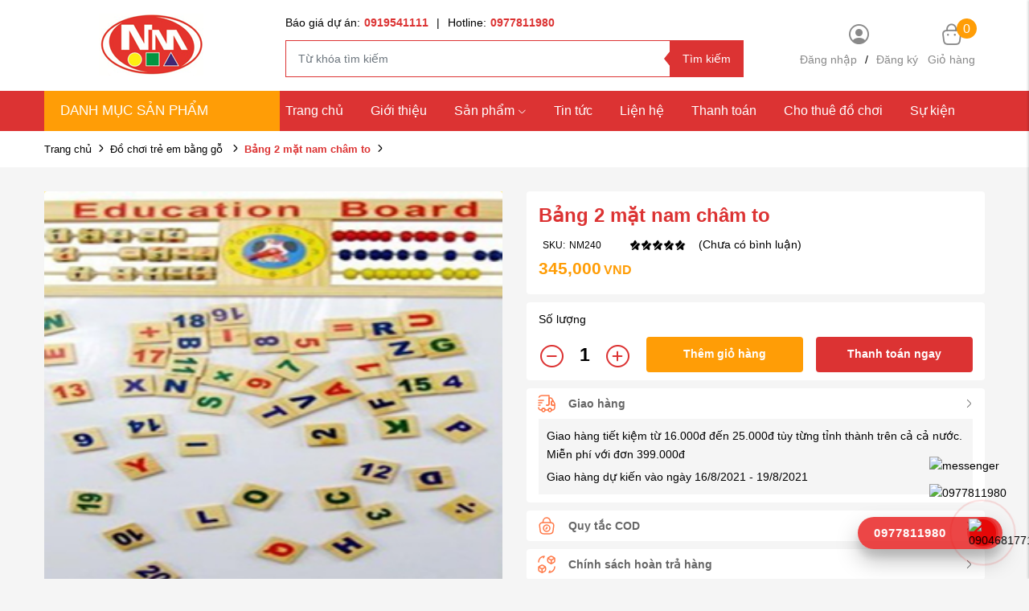

--- FILE ---
content_type: text/html; charset=UTF-8
request_url: https://thietbinhatruong.com/bang-2-mat-nam-cham-to
body_size: 13477
content:
<!DOCTYPE html>
<html lang="vi" csrf-token="GbJuJCXxjwh4H0XVc6vv57iYlXG9FK/mcbCLeTV4sCQ6BGICbuZyc7IbT3jqdDpb/2U/O8OpQnW4s2TJpO774KLLoNMrAoCNiqjwSIwgnd5EgO9NUBmFFlk1WjEL0EMWg34tSIxCDmLMBwoO981wRg==">
<head>
                        
    <title>Bảng 2 mặt nam châm to</title>

    <meta charset="utf-8">
    <meta name="viewport" content="width=device-width, initial-scale=1, shrink-to-fit=no"/>
    <meta http-equiv="Content-Type" content="text/html; charset=utf-8">

    <meta name="description" content=" Bảng 2 mặt nam châm to" />
    <meta name="keywords" content=" Bảng 2 mặt nam châm to" />
    
    <link rel="canonical" href="https://thietbinhatruong.com/bang-2-mat-nam-cham-to">
    <link rel="alternate" hreflang="vi" href="https://thietbinhatruong.com/bang-2-mat-nam-cham-to" />

    <!-- Twitter Card data -->
    <meta name="twitter:card" content="website">
    <meta name="twitter:site" content="">
    <meta name="twitter:title" content="Bảng 2 mặt nam châm to">
    <meta name="twitter:description" content=" Bảng 2 mặt nam châm to">
    <meta name="twitter:image" content="https://cdn0818.cdn4s.com/media/products\583/1372653666_bang2matnamchamto.jpg">

    <!-- Open Graph data -->
    <meta property="og:type" content="website">
    <meta property="og:site_name" content="">
    <meta property="og:title" content="Bảng 2 mặt nam châm to">
    <meta property="og:url" content="https://thietbinhatruong.com/bang-2-mat-nam-cham-to">
    <meta property="og:image" content="https://cdn0818.cdn4s.com/media/products\583/1372653666_bang2matnamchamto.jpg">
    <meta property="og:description" content=" Bảng 2 mặt nam châm to">
    
    <meta http-equiv="x-dns-prefetch-control" content="on">
    <link rel="dns-prefetch" href="https://cdn0818.cdn4s.com">
    
    <link href="/templates/fashion02/assets/css/fonts.css" rel="stylesheet">
    
        <link href="https://cdn0818.cdn4s.com/media/slider/logo.png" rel="icon" type="image/x-icon"/>

            <link href="/templates/fashion02/assets/lib/bootstrap/bootstrap.min.css" rel="stylesheet" type="text/css" />
<link href="/templates/fashion02/assets/lib/iconsax.css" rel="stylesheet" type="text/css" />
<link href="/templates/fashion02/assets/lib/slick.css" rel="stylesheet" type="text/css" />
<link href="/templates/fashion02/assets/lib/sweetalert2/sweetalert2.css" rel="stylesheet" type="text/css" />
<link href="/templates/fashion02/assets/lib/lightgallery.css" rel="stylesheet" type="text/css" />



	<link href="/templates/fashion02/assets/lib/bootstrap-datepicker/bootstrap-datepicker.min.css" rel="stylesheet" type="text/css" />
<link href="/templates/fashion02/assets/lib/bootstrap-select/bootstrap-select.css" rel="stylesheet" type="text/css" />
<link href="/templates/fashion02/assets/lib/jquery-ui/jquery-ui.min.css" rel="stylesheet" type="text/css" />
<link href="/templates/fashion02/assets/css/catalogue.css" rel="stylesheet" type="text/css" />



<link href="/templates/fashion02/assets/css/variable.css" rel="stylesheet" type="text/css" />
<link href="/templates/fashion02/assets/css/order.css" rel="stylesheet" type="text/css" />
<link href="/templates/fashion02/assets/css/compare.css" rel="stylesheet" type="text/css" />
<link href="/templates/fashion02/assets/css/member.css" rel="stylesheet" type="text/css" />
<link href="/templates/fashion02/assets/css/comment-rating.css" rel="stylesheet" type="text/css" />
<link href="/templates/fashion02/assets/css/utilities.css" rel="stylesheet" type="text/css" />
<link href="/templates/fashion02/assets/css/page.css" rel="stylesheet" type="text/css" />
<link href="/templates/fashion02/assets/css/custom.css" rel="stylesheet" type="text/css" />





                    
            <meta name="google-site-verification" content="N8BglotT9Y_4-B2HHjFjtLG8vu4VuaiB_5y5Wk5KMIA" />

<!-- Google Tag Manager -->
<script>(function(w,d,s,l,i){w[l]=w[l]||[];w[l].push({'gtm.start':
new Date().getTime(),event:'gtm.js'});var f=d.getElementsByTagName(s)[0],
j=d.createElement(s),dl=l!='dataLayer'?'&l='+l:'';j.async=true;j.src=
'https://www.googletagmanager.com/gtm.js?id='+i+dl;f.parentNode.insertBefore(j,f);
})(window,document,'script','dataLayer','GTM-TQHF8ZC');</script>
<!-- End Google Tag Manager -->
<!-- Google tag (gtag.js) -->
<script async src="https://www.googletagmanager.com/gtag/js?id=UA-265551098-1"></script>
<script>
  window.dataLayer = window.dataLayer || [];
  function gtag(){dataLayer.push(arguments);}
  gtag('js', new Date());

  gtag('config', 'UA-265551098-1');
</script>



        
</head>

<body  >   
    
                    
        <header><div  nh-row="7st0qza" class=""><div class="row no-gutters"><div class="col-md-12 col-12"></div></div></div><div  nh-row="twx5iak" class="align-row-center bg-white py-10 section-header-mid"><div class="container"><div class="row "><div class="col-md-3 col-12"><div nh-block="hysxug5" nh-block-cache="true" class=""><div class="logo-section"><a href="/"><img   class="img-fluid" src="https://cdn0818.cdn4s.com/media/slider/logo.png" alt="CÔNG TY TNHH THIẾT BỊ GIÁO DỤC NHẬT MINH"></a></div></div></div><div class="col-md-6 col-12"><div nh-block="r7u2e9z" nh-block-cache="true" class=""><div class="hotline-top mb-10"><div class="hotline-bao-gia"><a href="tel:0919541111">Báo giá dự án:<span class="color-main font-weight-bold pl-5">0919541111</span></a><span class="px-10">|</span><a href="tel:0977811980">Hotline:<span class="color-main font-weight-bold pl-5">0977811980</span></a></div></div></div><div nh-block="st7fkzr" nh-block-cache="true" class=""><div class="form-search mr-15 position-relative"><form action="/tim-kiem" method="get" autocomplete="off"><div class="input-group "><input nh-auto-suggest="product" name="keyword" placeholder="Từ khóa tìm kiếm" type="text" class="form-control" value=""><div class="input-group-append"><button nh-btn-submit class="btn btn-submit" type="submit">Tìm kiếm</button></div></div></form></div></div></div><div class="col-md-3 col-12"><div nh-block="u0witao" nh-block-cache="true" class=""><div nh-mini-member class="user-section entire-action-header login-register"><div class="btn-action-header "><i class="iconsax isax-profile-circle5"></i></div><div class="content-login mt-5"><a title="Tài khoản" href="javascript:;" data-toggle="modal" data-target="#login-modal">Đăng nhập</a><span class="px-10">/</span><a href="">Đăng ký</a></div></div></div><div nh-block="6gxudh8" nh-block-cache="true" class="float-right"><div class="entire-action-header"><a class="btn-mini-cart btn-action-header" nh-mini-cart="open" title="Giỏ hàng" href="javascript:;"><i class="iconsax isax-bag-2"></i><span nh-total-quantity-mini-cart class="items-number">0</span><div class="title-gio-hang mt-5">Giỏ hàng</div></a></div></div></div></div></div></div><div  nh-row="9k3rno1" class="bg-main  align-row-center header-menu"><div class="container"><div class="row "><div class="col-md-3 col-12"><div nh-block="clo15uv" nh-block-cache="true" class="menu-vertical"><div class="category-vertical position-relative bg-red"><div class="title-category mb-0 text-uppercase"><i class="las la-align-left mr-5 fs-12"></i>Danh mục sản phẩm</div><div class="list-category"><ul class="list-unstyled mb-0"><li class="px-15"><a href="/vuon-co-tich" title="Vườn cổ tích" class="border-bottom position-relative"><span class="name ml-5">Vườn cổ tích</span></a></li><li class="px-15"><a href="/do-choi-do-dung-nhap-khau" title="Đồ chơi đồ dùng nhập khẩu" class="border-bottom position-relative"><span class="name ml-5">Đồ chơi đồ dùng nhập khẩu</span><i class="las la-angle-right position-right"></i></a><ul class="list-unstyled sub-category p-0"><li class="px-15  w-50 float-left sub-column-2"><a href="/gia-ke" class="border-transparent"><img   nh-lazy="image"  class="img-fluid" data-src="https://cdn0818.cdn4s.com/thumbs/tu%CC%89%20ke%CC%A3%CC%82%20ma%CC%82%CC%80m%20non%20%C4%91e%CC%82%CC%89%20gia%CC%80y%20de%CC%81p_thumb_50.png" alt="Giá kệ mầm non" src="[data-uri]"><span class="name ml-5">Giá kệ mầm non</span></a></li><li class="px-15  w-50 float-left sub-column-2"><a href="/ham-chui-thang-leo" class="border-transparent"><span class="name ml-5">Hầm chui thang leo</span></a></li><li class="px-15  w-50 float-left sub-column-2"><a href="/nha-choi-cau-truot-xich-du" class="border-transparent"><img   nh-lazy="image"  class="img-fluid" data-src="https://cdn0818.cdn4s.com/thumbs/2-khoi-xa-du_thumb_50.webp" alt="Nhà chòi cầu trượt xích đu" src="[data-uri]"><span class="name ml-5">Nhà chòi cầu trượt xích đu</span></a></li><li class="px-15  w-50 float-left sub-column-2"><a href="/xe-dap-chan-xe-choi-chan" class="border-transparent"><span class="name ml-5">Xe đạp chân, xe chòi chân</span></a></li><li class="px-15  w-50 float-left sub-column-2"><a href="/ban-ghe" class="border-transparent"><span class="name ml-5">Bàn ghế</span></a></li><li class="px-15  w-50 float-left sub-column-2"><a href="/tham-nhun-tre-em" class="border-transparent"><span class="name ml-5">Bạt nhún cho bé</span></a></li><li class="px-15  w-50 float-left sub-column-2"><a href="/cau-gon-cot-nem-bong" class="border-transparent"><span class="name ml-5">Cầu gôn, cột ném bóng</span></a></li><li class="px-15  w-50 float-left sub-column-2"><a href="/van-dong-the-chat" class="border-transparent"><span class="name ml-5">Vận động thể chất</span></a></li></ul></li><li class="px-15"><a href="/do-choi-ngoai-troi" title="Đồ chơi ngoài trời" class="border-bottom position-relative"><span class="name ml-5">Đồ chơi ngoài trời</span><i class="las la-angle-right position-right"></i></a><ul class="list-unstyled sub-category p-0"><li class="px-15  w-100 "><a href="/nha-troi-xich-du-cau-truot" class="border-transparent"><span class="name ml-5">Nhà tròi, Xích đu, Cầu trượt</span></a></li><li class="px-15  w-100 "><a href="/thu-nhun-lo-xo-bap-benh" class="border-transparent"><span class="name ml-5">Thú nhún lò xo bập bênh</span></a></li><li class="px-15  w-100 "><a href="/mam-quay-thang-leo" class="border-transparent"><span class="name ml-5">Mâm quay thang leo</span></a></li><li class="px-15  w-100 "><a href="/co-nhan-tao" class="border-transparent"><span class="name ml-5">Cỏ nhân tạo</span></a></li></ul></li><li class="px-15"><a href="/bap-benh-cac-loai" title="Bập bênh các loại" class="border-bottom position-relative"><span class="name ml-5">Bập bênh các loại</span></a></li><li class="px-15"><a href="/ban-ghe" title="Bàn ghế" class="border-bottom position-relative"><span class="name ml-5">Bàn ghế</span><i class="las la-angle-right position-right"></i></a><ul class="list-unstyled sub-category p-0"><li class="px-15  w-100 "><a href="/ban-ghe-mam-non" class="border-transparent"><img   nh-lazy="image"  class="img-fluid" data-src="https://cdn0818.cdn4s.com/thumbs/ban-ghe-kidsmart_thumb_50.jpeg" alt="Bàn ghế mầm non" src="[data-uri]"><span class="name ml-5">Bàn ghế mầm non</span></a></li><li class="px-15  w-100 "><a href="/ban-ghe-cac-loai" class="border-transparent"><span class="name ml-5">Bàn ghế các loại</span></a></li></ul></li><li class="px-15"><a href="/tu-ke-cac-loai" title="Tủ kệ các loại" class="border-bottom position-relative"><span class="name ml-5">Tủ kệ các loại</span></a></li><li class="px-15"><a href="/do-choi-do-dung-trong-lop" title="Đồ chơi đồ dùng trong lớp" class="border-bottom position-relative"><span class="name ml-5">Đồ chơi đồ dùng trong lớp</span></a></li><li class="px-15"><a href="/do-choi-xuc-cat" title="Đồ chơi xúc cát" class="border-bottom position-relative"><span class="name ml-5">Đồ chơi xúc cát</span></a></li><li class="px-15"><a href="/khu-vui-choi-lien-hoan" title="NHÀ LIÊN HOÀN" class="border-bottom position-relative"><span class="name ml-5">NHÀ LIÊN HOÀN</span></a></li><li class="px-15"><a href="/do-choi-tre-em-bang-go" title="Đồ chơi trẻ em bằng gỗ " class="border-bottom position-relative"><span class="name ml-5">Đồ chơi trẻ em bằng gỗ </span></a></li><li class="px-15"><a href="/do-choi-trong-lop" title="Đồ chơi trong lớp" class="border-bottom position-relative"><span class="name ml-5">Đồ chơi trong lớp</span></a></li><li class="px-15"><a href="/nha-bong-be-quay-rao-quay" title="Nhà bóng, bể quây, rào quây" class="border-bottom position-relative"><span class="name ml-5">Nhà bóng, bể quây, rào quây</span></a></li><li class="px-15"><a href="/do-dung-nha-bep" title="Đồ dùng nhà bếp" class="border-bottom position-relative"><span class="name ml-5">Đồ dùng nhà bếp</span></a></li><li class="px-15"><a href="/trong-chieng-ken" title="Trống, Chiêng, Kèn" class="border-bottom position-relative"><span class="name ml-5">Trống, Chiêng, Kèn</span></a></li><li class="px-15"><a href="/ve-tranh-tuong" title="Vẽ tranh tường" class="border-bottom position-relative"><span class="name ml-5">Vẽ tranh tường</span></a></li><li class="px-15"><a href="/thiet-bi-van-phong" title="Thiết bị văn phòng" class="border-bottom position-relative"><span class="name ml-5">Thiết bị văn phòng</span></a></li><li class="px-15"><a href="/luoi-chan-cau-thang-chan-cong-trinh" title="Lưới chắn cầu thang , Chắn công trình" class="border-bottom position-relative"><span class="name ml-5">Lưới chắn cầu thang , Chắn công trình</span></a></li><li class="px-15"><a href="/giuong-noi-cui-ghe-an-bot" title="Giường nôi cũi , ghế ăn bột" class="border-bottom position-relative"><span class="name ml-5">Giường nôi cũi , ghế ăn bột</span></a></li><li class="px-15"><a href="/xe-tap-di-xe-day-cho-be" title="Xe tập đi, xe đẩy cho bé" class="border-bottom position-relative"><span class="name ml-5">Xe tập đi, xe đẩy cho bé</span></a></li><li class="px-15"><a href="/bup-be-thu-nhoi-bong" title="Búp bê thú nhồi bông" class="border-bottom position-relative"><span class="name ml-5">Búp bê thú nhồi bông</span></a></li><li class="px-15"><a href="/may-game-xeng" title="Máy game xèng" class="border-bottom position-relative"><span class="name ml-5">Máy game xèng</span><i class="las la-angle-right position-right"></i></a><ul class="list-unstyled sub-category p-0"><li class="px-15  w-100 "><a href="/may-ban-ca" class="border-transparent"><span class="name ml-5">Máy Bắn Cá</span></a></li><li class="px-15  w-100 "><a href="/game-xeng-ban-sung" class="border-transparent"><span class="name ml-5">Game Xèng Bắn Súng</span></a></li><li class="px-15  w-100 "><a href="/game-xeng-dua-xe" class="border-transparent"><span class="name ml-5">Game Xèng Đua Xe</span></a></li><li class="px-15  w-100 "><a href="/may-game-am-nhac" class="border-transparent"><span class="name ml-5">Máy Game Âm Nhạc</span></a></li><li class="px-15  w-100 "><a href="/game-doi-qua" class="border-transparent"><span class="name ml-5">Game Đổi Quà</span></a></li><li class="px-15  w-100 "><a href="/nem-bong-ro-bong-da-bowling" class="border-transparent"><span class="name ml-5">Ném Bóng Rổ, Bóng Đá, Bowling</span></a></li><li class="px-15  w-100 "><a href="/game-xeng-tong-hop-khac" class="border-transparent"><span class="name ml-5">Game Xèng Tổng Hợp Khác</span></a></li></ul></li><li class="px-15"><a href="/nha-hoi-cong-hoi" title="Nhà hơi cổng hơi" class="border-bottom position-relative"><span class="name ml-5">Nhà hơi cổng hơi</span><i class="las la-angle-right position-right"></i></a><ul class="list-unstyled sub-category p-0"><li class="px-15  w-100 "><a href="/be-boi-phao" class="border-transparent"><span class="name ml-5">Bể bơi phao</span></a></li><li class="px-15  w-100 "><a href="/nha-hoi-cong-hoi" class="border-transparent"><span class="name ml-5">Nhà hơi, cổng hơi</span></a></li><li class="px-15  w-100 "><a href="/be-hoi-cong-nghiep" class="border-transparent"><span class="name ml-5">Bể hơi công nghiệp</span></a></li><li class="px-15  w-100 "><a href="/leo-nui-bong-nuoc-san-hoi" class="border-transparent"><span class="name ml-5">Leo núi, bóng nước, sàn hơi</span></a></li></ul></li><li class="px-15"><a href="/cau-truot-xich-du-lien-hoan-go" title="Cầu trượt xích đu liên hoàn gỗ" class="border-bottom position-relative"><span class="name ml-5">Cầu trượt xích đu liên hoàn gỗ</span></a></li><li class="px-15"><a href="/manga-buddy" title="Manga Buddy" class="border-bottom position-relative"><img   nh-lazy="image"  class="img-fluid" data-src="https://cdn0818.cdn4s.com/thumbs/img-cover1_thumb_50.png" alt="Manga Buddy" src="[data-uri]"><span class="name ml-5">Manga Buddy</span></a></li></ul></div></div></div></div><div class="col-md-9 col-12"><div nh-block="ap149zd" nh-block-cache="false" class=""><div class="menu-container"><a class="btn-menu-mobile" nh-menu="btn-open" href="javascript:;"><i class="iconsax isax-menu-1"></i></a><div class="back-drop"></div><nav class="menu-section" nh-menu="sidebar"><div class="menu-top"><span class="menu-header">Menu</span><a href="javascript:;" nh-menu="btn-close" class="close-sidebar effect-rotate icon-close"><i class="iconsax isax-add"></i></a></div><ul><li class=""><a href="/">Trang chủ<span class="iconsax isax-arrow-down-1"></span></a></li><li class=""><a href="/cong-ty-tnhh-thiet-bi-giao-duc-nhat-minh">Giới thiệu<span class="iconsax isax-arrow-down-1"></span></a></li><li class="position-relative has-child "><a href="/san-pham">Sản phẩm<span class="iconsax isax-arrow-down-1"></span></a><span class="grower" nh-toggle="49tfcpiksv"></span><ul nh-toggle-element="49tfcpiksv" class="entry-menu dropdown"><li class="has-child "><a class="menu-link" href="/do-choi-do-dung-nhap-khau">Đồ chơi đồ dùng nhập khẩu<span class="child-indicator iconsax isax-arrow-right-3"></span></a><span class="grower" nh-toggle="49tfcpiksv-3"></span><ul nh-toggle-element="49tfcpiksv-3"><li class=" "><a class="menu-link" href="/ham-chui-thang-leo">Hầm chui thang leo</a></li><li class=" "><a class="menu-link" href="/gia-ke">Giá kệ mầm non</a></li><li class=" "><a class="menu-link" href="/nha-choi-cau-truot-xich-du">Nhà chòi cầu trượt xích đu</a></li><li class=" "><a class="menu-link" href="/xe-dap-chan-xe-choi-chan">Xe đạp chân, xe chòi chân</a></li><li class=" "><a class="menu-link" href="/ban-ghe">Bàn ghế</a></li><li class=" "><a class="menu-link" href="/tham-nhun-tre-em">Bạt nhún cho bé</a></li><li class=" "><a class="menu-link" href="/cau-gon-cot-nem-bong">Cầu gôn, cột ném bóng</a></li><li class=" "><a class="menu-link" href="/van-dong-the-chat">Vận động thể chất</a></li></ul></li><li class=" "><a class="menu-link" href="/vuon-co-tich">Vườn cổ tích</a></li><li class="has-child "><a class="menu-link" href="/do-choi-ngoai-troi">Đồ chơi ngoài trời<span class="child-indicator iconsax isax-arrow-right-3"></span></a><span class="grower" nh-toggle="49tfcpiksv-2"></span><ul nh-toggle-element="49tfcpiksv-2"><li class=" "><a class="menu-link" href="/nha-troi-xich-du-cau-truot">Nhà tròi, Xích đu, Cầu trượt</a></li><li class=" "><a class="menu-link" href="/mam-quay-thang-leo">Mâm quay thang leo</a></li><li class=" "><a class="menu-link" href="/thu-nhun-lo-xo-bap-benh">Thú nhún lò xo bập bênh</a></li><li class=" "><a class="menu-link" href="/co-nhan-tao">Cỏ nhân tạo</a></li></ul></li><li class=" "><a class="menu-link" href="/bap-benh-cac-loai">Bập bênh các loại</a></li><li class=" "><a class="menu-link" href="/tu-ke-cac-loai">Tủ kệ các loại</a></li><li class="has-child "><a class="menu-link" href="/ban-ghe">Bàn ghế<span class="child-indicator iconsax isax-arrow-right-3"></span></a><span class="grower" nh-toggle="49tfcpiksv-42"></span><ul nh-toggle-element="49tfcpiksv-42"><li class=" "><a class="menu-link" href="/ban-ghe-mam-non">Bàn ghế mầm non</a></li><li class=" "><a class="menu-link" href="/ban-ghe-cac-loai">Bàn ghế các loại</a></li></ul></li><li class=" "><a class="menu-link" href="/do-choi-do-dung-trong-lop">Đồ chơi đồ dùng trong lớp</a></li><li class=" "><a class="menu-link" href="/do-choi-xuc-cat">Đồ chơi xúc cát</a></li><li class=" "><a class="menu-link" href="/do-choi-tre-em-bang-go">Đồ chơi trẻ em bằng gỗ </a></li><li class=" "><a class="menu-link" href="/khu-vui-choi-lien-hoan">NHÀ LIÊN HOÀN</a></li><li class=" "><a class="menu-link" href="/nha-bong-be-quay-rao-quay">Nhà bóng, bể quây, rào quây</a></li><li class=" "><a class="menu-link" href="/do-choi-trong-lop">Đồ chơi trong lớp</a></li><li class=" "><a class="menu-link" href="/do-dung-nha-bep">Đồ dùng nhà bếp</a></li><li class=" "><a class="menu-link" href="/trong-chieng-ken">Trống, Chiêng, Kèn</a></li><li class=" "><a class="menu-link" href="/ve-tranh-tuong">Vẽ tranh tường</a></li><li class=" "><a class="menu-link" href="/thiet-bi-van-phong">Thiết bị văn phòng</a></li><li class=" "><a class="menu-link" href="/luoi-chan-cau-thang-chan-cong-trinh">Lưới chắn cầu thang , Chắn công trình</a></li><li class=" "><a class="menu-link" href="/giuong-noi-cui-ghe-an-bot">Giường nôi cũi , ghế ăn bột</a></li><li class=" "><a class="menu-link" href="/xe-tap-di-xe-day-cho-be">Xe tập đi, xe đẩy cho bé</a></li><li class=" "><a class="menu-link" href="/bup-be-thu-nhoi-bong">Búp bê thú nhồi bông</a></li><li class="has-child "><a class="menu-link" href="/may-game-xeng">Máy game xèng<span class="child-indicator iconsax isax-arrow-right-3"></span></a><span class="grower" nh-toggle="49tfcpiksv-33"></span><ul nh-toggle-element="49tfcpiksv-33"><li class=" "><a class="menu-link" href="/may-ban-ca">Máy Bắn Cá</a></li><li class=" "><a class="menu-link" href="/game-xeng-ban-sung">Game Xèng Bắn Súng</a></li><li class=" "><a class="menu-link" href="/game-xeng-dua-xe">Game Xèng Đua Xe</a></li><li class=" "><a class="menu-link" href="/may-game-am-nhac">Máy Game Âm Nhạc</a></li><li class=" "><a class="menu-link" href="/game-doi-qua">Game Đổi Quà</a></li><li class=" "><a class="menu-link" href="/nem-bong-ro-bong-da-bowling">Ném Bóng Rổ, Bóng Đá, Bowling</a></li><li class=" "><a class="menu-link" href="/game-xeng-tong-hop-khac">Game Xèng Tổng Hợp Khác</a></li></ul></li><li class="has-child "><a class="menu-link" href="/nha-hoi-cong-hoi">Nhà hơi cổng hơi<span class="child-indicator iconsax isax-arrow-right-3"></span></a><span class="grower" nh-toggle="49tfcpiksv-13"></span><ul nh-toggle-element="49tfcpiksv-13"><li class=" "><a class="menu-link" href="/nha-hoi-cong-hoi">Nhà hơi, cổng hơi</a></li><li class=" "><a class="menu-link" href="/be-boi-phao">Bể bơi phao</a></li><li class=" "><a class="menu-link" href="/be-hoi-cong-nghiep">Bể hơi công nghiệp</a></li><li class=" "><a class="menu-link" href="/leo-nui-bong-nuoc-san-hoi">Leo núi, bóng nước, sàn hơi</a></li></ul></li><li class=" "><a class="menu-link" href="/cau-truot-xich-du-lien-hoan-go">Cầu trượt xích đu liên hoàn gỗ</a></li></ul></li><li class=""><a href="/tin-tuc">Tin tức<span class="iconsax isax-arrow-down-1"></span></a></li><li class=""><a href="/lien-he">Liện hệ<span class="iconsax isax-arrow-down-1"></span></a></li><li class=""><a href="/huong-dan-thanh-toan">Thanh toán<span class="iconsax isax-arrow-down-1"></span></a></li><li class=""><a href="/cho-thue-thiet-bi-do-choi">Cho thuê đồ chơi<span class="iconsax isax-arrow-down-1"></span></a></li><li class=""><a href="/su-kien-cong-ty">Sự kiện<span class="iconsax isax-arrow-down-1"></span></a></li></ul></nav></div></div></div></div></div></div></header><div  nh-row="qmh1xt0" class="bg-breadcrums py-10 mb-30"><div class="container"><div class="row "><div class="col-md-12 col-12"><div nh-block="mz4eo5d" nh-block-cache="false" class=""><nav class="breadcrumbs-section"><a href="/">Trang chủ</a><a href="/do-choi-tre-em-bang-go">Đồ chơi trẻ em bằng gỗ </a><div><a href="/bang-2-mat-nam-cham-to"><span>Bảng 2 mặt nam châm to</span></a></div></nav></div></div></div></div></div><div  nh-row="pb4d2ur" class=""><div class="container"><div class="row "><div class="col-md-12 col-12"><div nh-block="jcqsxy5" nh-block-cache="false" class="">	
	
		<ol data-toc="div.product-detail-footer" data-toc-headings="h2,h3,h4" class="mb-0"></ol><div class="product-detail-head"><div class="row"><div class="col-lg-6"><div class="product-image-detail"><div class="row"><div class="col-lg-12 col-12 product-image-detail-top"><div nh-owl-slick="{&quot;slidesToShow&quot;:1,&quot;slidesToScroll&quot;:1,&quot;infinite&quot;:false,&quot;fade&quot;:true,&quot;asNavFor&quot;:&quot;.slider-thumbs&quot;}" class="slider-main"><div><div class="inner-image"><img class="img-fluid" src="https://cdn0818.cdn4s.com/media/products\583/1372653666_bang2matnamchamto.jpg" alt="Bảng 2 mặt nam châm to"></div></div></div><div class="product-additional-action"><div nh-light-gallery><a class="btn-addition-action btn-expand" href="https://cdn0818.cdn4s.com/media/products\583/1372653666_bang2matnamchamto.jpg"><img alt="Bảng 2 mặt nam châm to" src="https://cdn0818.cdn4s.com/thumbs/products\583/1372653666_bang2matnamchamto_thumb_150.jpg" class="d-none"></a></div></div></div></div></div></div><div class="col-lg-6"><div nh-product-detail nh-product="539" nh-product-item-id="539" nh-product-attribute-special="" class="product-content-detail"><div class="bg-white rounded mb-10 py-10 px-15"><h1 class="product-title-detail fs-17 fs-md-24">Bảng 2 mặt nam châm to</h1><div class="code-review-link d-flex align-items-center flex-wrap align-items-center"><div class="code fs-12 mr-15 mr-lg-35"><span >SKU:</span><span nh-label-code="NM240">NM240</span></div><div class="product-rating d-flex align-items-center flex-nowrap"><div class="star-rating"><span style="width:100%"></span></div><div class="review-link fs-12 fs-md-14">(Chưa có bình luận)</div></div></div><div class="price "><span nh-label-price="345000" class="price-amount fs-16 fs-md-21 color-hover"><span nh-label-value>345,000</span><span class="currency-symbol">VND</span></span></div></div><div class="entire-cart bg-white rounded mb-10 py-10 px-15 "><p class="mb-0 mb-lg-10">Số lượng</p><div class="quantity-buy d-flex flex-wrap flex-row"><div nh-quantity-product="wrap" class="product-quantity">
    <span nh-quantity-product="subtract" class="btn-quantity">
        <i class="iconsax isax-minus-cirlce"></i>
    </span>

    <input nh-quantity-product="quantity" value="1" class="text-center quantity-input events-none" type="text" />

    <span nh-quantity-product="add" class="btn-quantity">
        <i class="iconsax isax-add-circle"></i>
    </span>
</div><div class="btn-cart-buy d-flex flex-sm-wrap"><a nh-btn-action="add-cart" href="javascript:;" class="add-to-cart rounded">Thêm giỏ hàng</a><a nh-btn-action="add-cart" nh-redirect="/order/info" href="javascript:;" class="add-to-cart add-to-cart-buy rounded">Thanh toán ngay</a></div></div></div><div nh-quantity-product="out-stock" class="out-of-stock d-none">Sản phẩm hết hàng</div><div class="cart-drop-botoom"><div id="accordion"><div class="card bg-white rounded  mb-10"><div class="card-header" id="headingOne"><button class="btn btn-link d-flex justify-content-between align-items-center w-100" data-toggle="collapse" data-target="#collapseOne" aria-expanded="true" aria-controls="collapseOne"><span class="d-flex align-items-center" ><div class="icon-card"><img   nh-lazy="image"  class="img-fluid" data-src="/templates/fashion02/assets/media/icon/group.png" alt="Mô tả sản phẩm" src="[data-uri]"></div><span class="pl-15 font-weight-bold">Giao hàng</span></span><i class="iconsax isax-arrow-right-3"></i></button></div><div id="collapseOne" class="collapse show" aria-labelledby="headingOne" data-parent="#accordion"><div class="card-body mx-15 mb-10 p-10"><p class="mb-5">Giao hàng tiết kiệm từ 16.000đ đến 25.000đ tùy từng tỉnh thành trên cả cả nước. Miễn phí với đơn 399.000đ</p><p class="mb-0">Giao hàng dự kiến vào ngày 16/8/2021 - 19/8/2021</p></div></div></div><div class="card bg-white rounded  mb-10 "><div class="card-header" id="headingTwo"><button class="btn btn-link collapsed d-flex justify-content-between align-items-center w-100" data-toggle="collapse" data-target="#collapseTwo" aria-expanded="false" aria-controls="collapseTwo"><span class="d-flex align-items-center" ><div class="icon-card"><img   nh-lazy="image"  class="img-fluid" data-src="/templates/fashion02/assets/media/icon/vuesax-linear-bag-timer.png" alt="Mô tả sản phẩm" src="[data-uri]"></div><span class="pl-15 font-weight-bold">Quy tắc COD</span></span><i class="iconsax isax-arrow-right-3"></i></button></div><div id="collapseTwo" class="collapse" aria-labelledby="headingTwo" data-parent="#accordion"><div class="card-body mx-15 mb-10 p-10"><p class="mb-5">Giao hàng tiết kiệm từ 16.000đ đến 25.000đ tùy từng tỉnh thành trên cả cả nước. Miễn phí với đơn 399.000đ</p><p class="mb-0">Giao hàng dự kiến vào ngày 16/8/2021 - 19/8/2021</p></div></div></div><div class="card bg-white rounded  mb-10"><div class="card-header" id="headingThree"><button class="btn btn-link collapsed d-flex justify-content-between align-items-center w-100" data-toggle="collapse" data-target="#collapseThree" aria-expanded="false" aria-controls="collapseThree"><span class="d-flex align-items-center" ><div class="icon-card"><img   nh-lazy="image"  class="img-fluid" data-src="/templates/fashion02/assets/media/icon/vuesax-linear-convert-3d-cube.png" alt="Mô tả sản phẩm" src="[data-uri]"></div><span class="pl-15 font-weight-bold">Chính sách hoàn trả hàng</span></span><i class="iconsax isax-arrow-right-3"></i></button></div><div id="collapseThree" class="collapse" aria-labelledby="headingThree" data-parent="#accordion"><div class="card-body mx-15 mb-10 p-10"><p class="mb-5">Giao hàng tiết kiệm từ 16.000đ đến 25.000đ tùy từng tỉnh thành trên cả cả nước. Miễn phí với đơn 399.000đ</p><p class="mb-0">Giao hàng dự kiến vào ngày 16/8/2021 - 19/8/2021</p></div></div></div><div class="card bg-white rounded  mb-10"><div class="card-header" id="headingford"><button class="btn btn-link collapsed d-flex justify-content-between align-items-center w-100" data-toggle="collapse" data-target="#collapseford" aria-expanded="false" aria-controls="collapseford"><span class="d-flex align-items-center" ><div class="icon-card"><img   nh-lazy="image"  class="img-fluid" data-src="/templates/fashion02/assets/media/icon/vuesax-linear-box.png" alt="Mô tả sản phẩm" src="[data-uri]"></div><h2 class="pl-15 font-weight-bold mb-0" style="font-size: .875rem">Mô tả sản phẩm</h2></span><i class="iconsax isax-arrow-right-3"></i></button></div><div id="collapseford" class="collapse" aria-labelledby="headingford" data-parent="#accordion"><div class="card-body mx-15 mb-10 p-10">Bảng 2 mặt nam châm to</div></div></div></div></div></div></div></div></div><div class="bg-white rounded mb-10 py-10 px-15"><h2 class="title-section-2"><span>Thông tin sản phẩm</span></h2><div><h3><span style="font-size: medium; font-family: times new roman,times;">Bảng 2 mặt nam châm to</span></h3>
<p><span style="font-size: medium; font-family: times new roman,times;">Mặt bảng có nam châm nên bé dễ dàng đính giấy để tập tô vẽ với những miếng nam châm nghộ nghĩnh.</span></p>
<p style="text-align: justify;"><span style="font-size: medium; font-family: times new roman,times;">Chất liệu: Gỗ, nhựa, nam châm</span></p>
<p style="text-align: justify;"><span style="font-size: medium; font-family: times new roman,times;">Màu sắc: Màu xanh - đen</span></p>
<p style="text-align: justify;"><span style="font-size: medium; font-family: times new roman,times;"><strong>Mô tả sản phẩm:</strong></span></p>
<p style="text-align: justify;"><span style="font-size: medium; font-family: times new roman,times;">- Chiếc bảng sử dụng 2 mặt, có dây treo  chắc chắn. Mặt trước có từ tính hút các chữ số vào bảng, bé học chữ, học  số, dính lên bảng mà ko bị rơi chữ.</span></p>
<p style="text-align: justify;"><span style="font-size: medium; font-family: times new roman,times;">- Mặt sau có phấn, chổi xóa để bé viết và vẽ được.</span></p>
<p style="text-align: justify;"><span style="font-size: medium; font-family: times new roman,times;">- Sản phẩm có kèm theo nhiều phụ kiện  như bộ chữ cái, bộ số và các dấu phép toán có gắn nam châm, bút dạ có  nam châm, khăn lau, 1 hộp phấn, đồng hồ. Đặc điểm này giúp trẻ nhận biết  chữ cái, con số, học viết, học đọc, học làm phép toán, tập xem đồng  hồ...</span></p>
<p style="text-align: justify;"><span style="font-size: medium; font-family: times new roman,times;">- Phần đầu bảng có những thanh gỗ, được  chia thành hai phần. Một phần gồm những hình lục lăng có chứa những con  số, phép toán. Một phần là những vòng gỗ tròn nhỏ, theo dạng bàn tính  cổ. Những thanh gỗ này giúp bé tiếp cận với môn toán theo nhiều hình  thức khác nhau, thuận lợi cho việc tiếp thu kiến thức.</span></p>
<p style="text-align: justify;"><span style="font-size: medium; font-family: times new roman,times;"> - Bảng 2 mặt treo tường có nam châm giúp tiết kiệm không gian nhà bạn, lại giúp trẻ học làm quen với bảng ở trường ở lớp.</span></p>
<p style="text-align: justify;"><span style="font-size: medium; font-family: times new roman,times;">- Hình thức của sản phẩm đẹp, bắt mắt. Các con số, chữ cái... đều có màu sắc rực rỡ, phù hợp với tâm lí trẻ em.</span></p>
<h2><span style="font-size: medium; font-family: times new roman,times;">Sản phẩm đồ chơi gỗ: Bảng 2 mặt nam châm to .</span></h2>
<p><img src="https://cdn0818.cdn4s.com/media/products\583\content/1372653666_bang2matnamchamto.jpg" title="bang2matnamchamto.jpg" border="0" height="300" width="400" /></p></div></div></div></div></div></div></div><div  nh-row="jz6paoy" class=""><div class="container"><div class="row "><div class="col-md-12 col-12"><div nh-block="5y31vx8" nh-block-cache="false" class="bg-white rounded mb-10 py-10 px-15"><div nh-rating="{&quot;class&quot;:&quot;bg-white rounded mb-10 py-10 px-15&quot;,&quot;cache&quot;:&quot;0&quot;,&quot;number_record&quot;:&quot;5&quot;,&quot;sort_field&quot;:&quot;created&quot;,&quot;login_required&quot;:&quot;1&quot;,&quot;awaiting_approval&quot;:&quot;0&quot;,&quot;block_code&quot;:&quot;5y31vx8&quot;}" nh-anchor="rating"><div class="title-section-2"><span>Khách hàng đánh giá</span></div><div class="overall-rating "><div class="row"><div class="rating-average col-lg-3 col-5"><div class="point-comment"><span>5.0</span></div><div class="star-rating"><span class="star-lg" style="width:100%"></span></div></div><div class="col-lg-6 col-7"><div class="percent-bar"><div class="rating-num">5 <i class="iconsax isax-star"></i></div><div class="progress"><div style="width: 0%;" class="progress-bar progress-bar-warning"></div></div><div class="star-percent"><span>0</span>%</div></div><div class="percent-bar"><div class="rating-num">4 <i class="iconsax isax-star"></i></div><div class="progress"><div style="width: 0%;" class="progress-bar progress-bar-warning"></div></div><div class="star-percent"><span>0</span>%</div></div><div class="percent-bar"><div class="rating-num">3 <i class="iconsax isax-star"></i></div><div class="progress"><div style="width: 0%;" class="progress-bar progress-bar-warning"></div></div><div class="star-percent"><span>0</span>%</div></div><div class="percent-bar"><div class="rating-num">2 <i class="iconsax isax-star"></i></div><div class="progress"><div style="width: 0%;" class="progress-bar progress-bar-warning"></div></div><div class="star-percent"><span>0</span>%</div></div><div class="percent-bar"><div class="rating-num">1 <i class="iconsax isax-star"></i></div><div class="progress"><div style="width: 0%;" class="progress-bar progress-bar-warning"></div></div><div class="star-percent"><span>0</span>%</div></div></div><div class="col-lg-3 col-12"><p class="d-none d-lg-block mb-0">Chia sẻ nhận xét về sản phẩm</p><span nh-btn-show-rating class="btn btn-dark mt-15">Đánh giá và nhận xét</span></div></div></div><form nh-form-rating id="rating-form" method="POST" class="rating-form collapse" autocomplete="off"><div class="form-group"><h3><b>Gửi nhận xét của bạn</b></h3><label>1. Đánh giá của bạn về sản phẩm này:</label><div nh-review-star class="review-star"><input id="star5" name="rating" value="5" type="radio" /><label for="star5" title="tuyet_voi"></label><input id="star4" name="rating" value="4" type="radio" /><label for="star4" title="kha_tot"></label><input id="star3" name="rating" value="3" type="radio" /><label for="star3" title="kha"></label><input id="star2" name="rating" value="2" type="radio" /><label for="star2" title="hoi_te"></label><input id="star1" name="rating" value="1" type="radio" /><label for="star1" title="that_te"></label></div></div><div class="form-group"><label>2. Viết nhận xét của bạn vào bên dưới:</label><textarea nh-input-rating name="content" cols="45" rows="8" placeholder="Nhận xét của bạn về sản phẩm này" class="required"></textarea></div><label>3. Thông tin cá nhân của bạn:</label><div class="form-group"><label>Họ và tên:<span class="required">*</span></label><input name="full_name" type="text" value="" class="form-control required" autocomplete="off"></div><div class="row"><div class="col-12 col-sm-6"><div class="form-group"><label>Số điện thoại:<span class="required">*</span></label><input name="phone" type="text" value="" class="form-control required" autocomplete="off"></div></div><div class="col-12 col-sm-6"><div class="form-group"><label>Email</label><input name="email" type="text" value="" class="form-control" autocomplete="off"></div></div></div><ul class="comment-images"></ul><input nh-input-rating-images name="files[]" type="file" class="d-none" accept="image/*" multiple="multiple"><span class="mb-0 btn btn-dark" nh-trigger-upload><i class="iconsax isax-lg isax-camera"></i></span><button nh-btn-send-rating class="btn btn-dark ml-5">Gửi đánh giá</button></form><ul nh-list-rating class="rating-list"></ul></div></div></div></div></div></div><div  nh-row="m51kwrb" class=""><div class="container"><div class="row "><div class="col-md-12 col-12"><div nh-block="zdi3rma" nh-block-cache="false" class="bg-white rounded mb-10 py-10 px-15"><div nh-comment="{&quot;class&quot;:&quot;bg-white rounded mb-10 py-10 px-15&quot;,&quot;cache&quot;:&quot;0&quot;,&quot;number_record&quot;:&quot;2&quot;,&quot;sort_field&quot;:&quot;created&quot;,&quot;login_required&quot;:&quot;0&quot;,&quot;awaiting_approval&quot;:&quot;0&quot;}" nh-anchor="comment" class="comment-section"><div class="title-section-2"><span>Bình luận</span></div><div nh-comment-info class="customer-info d-none"><span nh-comment-change-info><i class="iconsax isax-lg isax-edit mr-5"></i><span nh-comment-fullname></span></span></div><div class="edit-comment"><textarea nh-input-comment placeholder="Mời bạn để lại bình luận"></textarea><div class="box-comment"><label><span nh-trigger-upload><i class="iconsax isax-lg isax-camera"></i></span></label><input nh-input-comment-images name="files[]" type="file" class="d-none" accept="image/jpeg, image/png" multiple="multiple"></div><span nh-btn-send-comment class="btn btn-dark">Gửi bình luận</span></div><b class="total-comment"><span nh-total-comment></span>Bình luận</b><ul nh-list-comment class="list-comment"></ul></div></div></div></div></div></div><div  nh-row="f207rws" class=" pb-50 pt-20"><div class="container"><div class="row "><div class="col-md-12 col-12"><div nh-block="pvwx6z8" nh-block-cache="false" class=""><h3 class="title-section text-center">Sản phẩm liên quan</h3><div class="row"><div class="col-xl-3 col-lg-3 col-md-6 col-6"><div nh-product="1527" nh-product-item-id="1527" nh-product-attribute-special="" class="product-item"><h4 class="product-title"><a href="/kendama">Kendama</a></h4><div class="inner-image"><div class="product-status"></div><div class="wrp-effect-change-img ratio-1-1"><a href="/kendama" title="Kendama"><img   nh-lazy="image"  class="img-fluid" data-src="https://cdn0818.cdn4s.com/thumbs/products\1597/p1440860670_tunghung_thumb_350.jpg" alt="Kendama" src="[data-uri]"></a><div class="effect-change-img"><a href="/kendama" title="Kendama"><img   nh-lazy="image"  class="img-fluid" data-src="https://cdn0818.cdn4s.com/thumbs/products\1597/1440860456_1_thumb_350.jpg" alt="Kendama" src="[data-uri]"></a></div></div><div class="product-action"><a nh-btn-action="add-cart" class="btn-product-action" href="javascript:;" data-toggle="tooltip" data-placement="top" title="Thêm giỏ hàng"><i class="iconsax isax-shopping-cart"></i></a><a nh-btn-action="quick-view" data-product-id="1527" class="btn-product-action" href="javascript:;" data-toggle="tooltip" data-placement="top" title="Xem nhanh"><i class="iconsax isax-eye"></i></a></div></div><div class="inner-content"><div class="product-rating-price"><div class="price"><span class="price-amount">350,000<span class="currency-symbol">VND</span></span></div></div></div></div></div><div class="col-xl-3 col-lg-3 col-md-6 col-6"><div nh-product="1451" nh-product-item-id="1451" nh-product-attribute-special="" class="product-item"><h4 class="product-title"><a href="/do-choi-he-thap-sac-mau">Đồ chơi hề tháp sắc màu</a></h4><div class="inner-image"><div class="product-status"></div><div class="wrp-effect-change-img ratio-1-1"><a href="/do-choi-he-thap-sac-mau" title="Đồ chơi hề tháp sắc màu"><img   nh-lazy="image"  class="img-fluid" data-src="https://cdn0818.cdn4s.com/thumbs/products\1520/1433926153_1372748217hehochinhhocmau_thumb_350.jpg" alt="Đồ chơi hề tháp sắc màu" src="[data-uri]"></a></div><div class="product-action"><a nh-btn-action="add-cart" class="btn-product-action" href="javascript:;" data-toggle="tooltip" data-placement="top" title="Thêm giỏ hàng"><i class="iconsax isax-shopping-cart"></i></a><a nh-btn-action="quick-view" data-product-id="1451" class="btn-product-action" href="javascript:;" data-toggle="tooltip" data-placement="top" title="Xem nhanh"><i class="iconsax isax-eye"></i></a></div></div><div class="inner-content"><div class="product-rating-price"><div class="price"><span class="price-amount">115,000<span class="currency-symbol">VND</span></span></div></div></div></div></div><div class="col-xl-3 col-lg-3 col-md-6 col-6"><div nh-product="1450" nh-product-item-id="1450" nh-product-attribute-special="" class="product-item"><h4 class="product-title"><a href="/do-choi-o-to-tha-hinh">Đồ chơi ô tô thả hình</a></h4><div class="inner-image"><div class="product-status"></div><div class="wrp-effect-change-img ratio-1-1"><a href="/do-choi-o-to-tha-hinh" title="Đồ chơi ô tô thả hình"><img   nh-lazy="image"  class="img-fluid" data-src="https://cdn0818.cdn4s.com/thumbs/products\1519/1433750363_1372748840otothahinhkhoi_thumb_350.jpg" alt="Đồ chơi ô tô thả hình" src="[data-uri]"></a></div><div class="product-action"><a nh-btn-action="add-cart" class="btn-product-action" href="javascript:;" data-toggle="tooltip" data-placement="top" title="Thêm giỏ hàng"><i class="iconsax isax-shopping-cart"></i></a><a nh-btn-action="quick-view" data-product-id="1450" class="btn-product-action" href="javascript:;" data-toggle="tooltip" data-placement="top" title="Xem nhanh"><i class="iconsax isax-eye"></i></a></div></div><div class="inner-content"><div class="product-rating-price"><div class="price"><span class="price-amount">150,000<span class="currency-symbol">VND</span></span></div></div></div></div></div><div class="col-xl-3 col-lg-3 col-md-6 col-6"><div nh-product="1449" nh-product-item-id="1449" nh-product-attribute-special="" class="product-item"><h4 class="product-title"><a href="/do-choi-day-hoc-ban-tinh-hoc-dem">Đồ chơi dạy học bàn tính học đếm</a></h4><div class="inner-image"><div class="product-status"></div><div class="wrp-effect-change-img ratio-1-1"><a href="/do-choi-day-hoc-ban-tinh-hoc-dem" title="Đồ chơi dạy học bàn tính học đếm"><img   nh-lazy="image"  class="img-fluid" data-src="https://cdn0818.cdn4s.com/thumbs/products\1518/1433750168_1372749023bantinhhocdem_thumb_350.jpg" alt="Đồ chơi dạy học bàn tính học đếm" src="[data-uri]"></a></div><div class="product-action"><a nh-btn-action="add-cart" class="btn-product-action" href="javascript:;" data-toggle="tooltip" data-placement="top" title="Thêm giỏ hàng"><i class="iconsax isax-shopping-cart"></i></a><a nh-btn-action="quick-view" data-product-id="1449" class="btn-product-action" href="javascript:;" data-toggle="tooltip" data-placement="top" title="Xem nhanh"><i class="iconsax isax-eye"></i></a></div></div><div class="inner-content"><div class="product-rating-price"><div class="price"><span class="price-amount">135,000<span class="currency-symbol">VND</span></span></div></div></div></div></div></div></div></div></div></div></div><footer><div  nh-row="vckui18" class="py-40 footer-mid"><div class="container"><div class="row "><div class="col-md-3 col-12"><div nh-block="7vji8z6" nh-block-cache="true" class=""><div class="footer-menu-section"><div class="title-footer">THÔNG TIN CÔNG TY</div><ul class="list-unstyled"><li><a href="/#">Trang chủ</a></li><li><a href="/cong-ty-tnhh-thiet-bi-giao-duc-nhat-minh">Giới thiệu</a></li><li><a href="/san-pham">Sản phẩm</a></li><li><a href="/tin-tuc">Tin tức</a></li><li><a href="/lien-he">Liên hệ</a></li></ul></div></div></div><div class="col-md-3 col-12"><div nh-block="pijv3h2" nh-block-cache="true" class=""><div class="footer-menu-section"><div class="title-footer">Hỗ trợ khách hàng</div><ul class="list-unstyled"><li><a href="/#">Chính sách bảo mật</a></li><li><a href="/#">Thanh toán</a></li><li><a href="/#">Giao hàng</a></li><li><a href="/#">Đổi và trả lại hàng hóa</a></li><li><a href="/#">Các mặt hàng được thu hồi</a></li></ul></div></div></div><div class="col-md-3 col-12"><div nh-block="1m9ucb8" nh-block-cache="true" class=""><div class="footer-menu-section"><div class="title-footer">Chính sách bán hàng</div><ul class="list-unstyled"><li><a href="/#">Hướng dẫn đặt hàng</a></li><li><a href="/#">Chính sách đổi trả</a></li><li><a href="/#">Phương thức giao hàng</a></li></ul></div></div></div><div class="col-md-3 col-12"><div nh-block="g9u70jm" nh-block-cache="true" class=""><div class="footer-menu-section"><div class="title-footer">MẠNG XÃ HỘI</div><div class="fanpage"><iframe nh-lazy="iframe" data-src="https://www.facebook.com/plugins/page.php?href=https%3A%2F%2Fwww.facebook.com%2Fwww.dochoitreem.net.vn&tabs=timeline&width=340&height=500&small_header=false&adapt_container_width=true&hide_cover=false&show_facepile=true&appId=439222267533096" width="340" height="500" style="border:none;overflow:hidden" scrolling="no" frameborder="0" allowfullscreen="true" allow="autoplay; clipboard-write; encrypted-media; picture-in-picture; web-share"></iframe></div></div></div></div></div></div></div><div  nh-row="2gcythr" class=""><div class="container"><div class="row "><div class="col-md-12 col-12"><div nh-block="w1tbzgx" nh-block-cache="true" class=""><div class="entire-info-website border-top pt-30"><div class="title-footer">CÔNG TY TNHH THIẾT BỊ GIÁO DỤC NHẬT MINH</div><div class="row"><div class="col-lg-7 col-md-12 col-12"><address><p><strong>Địa chỉ</strong>: 543b E2 Phường Tân Mai - Quận Hoàng Mai - Thành Phố Hà Nội - Việt Nam</p><p><strong>Số điện thoại</strong>: 0919541111 </p><p><strong>Fax</strong>: 0977811980 - Mã số thuế: 0105908222</p><p><strong>Email</strong>: thietbinhatruong@gmail.com</p><p><strong>Website</strong>: http://thietbinhatruong.com</p></address></div><div class="col-lg-5 col-md-12 col-12"><div class="address-right"><p><strong>Số điện thoại</strong>: 0977811980 -  0904681771 - 0919541111</p><p><strong>Fax</strong>: 0246611184</p><p><strong>Email</strong>: dochoigonhatminh@gmail.com             
thietbinhatruong@gmail.com</p></div></div></div></div></div></div></div></div></div><div  nh-row="ow9q1yl" class=""><div class="row no-gutters"><div class="col-md-12 col-12"><div nh-block="awlj4fk" nh-block-cache="true" class=""><div class="copyright"><div class="container"></div></div></div></div></div></div><div  nh-row="rjx5s4t" class=""><div class="container"><div class="row "><div class="col-md-12 col-12"><div nh-block="ia4teq7" nh-block-cache="true" class=""><div class="btn-wrap"><div class="messenger-wrap"><a rel="nofollow" href="https://www.messenger.com/t/868523843237021" target="_blank"><img src="https://cdn0818.cdn4s.com/media/icon/icon-3.png" alt="messenger" width="50" /></a></div><div class="zalo-wrap mt-10"><a rel="nofollow" href="https://zalo.me/0904681771" target="_blank"><img src="https://cdn0818.cdn4s.com/media/icon/icon-4.png" alt="0977811980" width="50" /></a></div></div><div class="hotline-phone-ring-wrap"><div class="hotline-phone-ring"><div class="hotline-phone-ring-circle"></div><div class="hotline-phone-ring-circle-fill"></div><div class="hotline-phone-ring-img-circle"><a href="tel:0904681771" class="pps-btn-img"><img src="https://cdn0818.cdn4s.com/media/icon/phone-icon-white.png" alt="0904681771" width="50" /></a></div></div><div class="hotline-bar"><a href="tel:0904681771"><span class="text-hotline">0977811980</span></a></div></div></div></div></div></div></div></footer>
    


    
<div id="login-modal" class="modal fade" tabindex="-1" role="dialog" aria-hidden="true">
    <div class="modal-dialog modal-md modal-dialog-centered">
        <div class="modal-content shadow-modal">
			<div class="modal-header">
				<h3 class="modal-title text-uppercase">
					<b>Đăng nhập</b>
				</h3>
				<button type="button" class="close icon-close" data-dismiss="modal" aria-label="Close">
					<i class="iconsax isax-add"></i>
				</button>
			</div>
			<div class="modal-body">
				
<div class="session-login d-flex flex-column justify-content-between">
    <form nh-form="member-login" action="/member/ajax-login" method="post" autocomplete="off">
        <span nh-btn-login-social="google" nh-oauthserver="https://accounts.google.com/o/oauth2/v2/auth" class="btn-login-gg d-block text-center mb-10 border color-main rounded w-100 fs-16 font-weight-bold">
            <img   nh-lazy="image"  class="img-fluid" data-src="/templates/fashion02/assets/img/icon/google2x.png" alt="google" src="[data-uri]">
            Đăng nhập google
        </span>

        <span nh-btn-login-social="facebook" nh-oauthserver="https://www.facebook.com/v14.0/dialog/oauth" class="btn-login-gg d-block text-center mb-10 border color-main rounded w-100 fs-16 font-weight-bold">
            <img   nh-lazy="image"  class="img-fluid" data-src="/templates/fashion02/assets/img/icon/facebook.svg" alt="google" src="[data-uri]">
            Đăng nhập facebook
        </span>

        <p class="or text-center position-relative mb-15">
           <span class="px-5 bg-white position-relative"> Hoặc tài khoản</span>
        </p>

        <div class="form-group">
            <label for="username" class="font-weight-normal color-main">
                Tài khoản 
                <span class="required">*</span>
            </label>
            <div class="input-login position-relative">
                <input name="username" id="username" type="text" class="form-control rounded required">
                <div class="icon-input">
                    <i class="iconsax isax-lg isax-user"></i>
                </div>
            </div>
        </div>

        <div class="form-group">
            <label for="password" class="font-weight-normal color-main">
                Mật khẩu
                <span class="required">*</span>
            </label>
            <div class="input-login position-relative">
                <input name="password" id="password" type="password" class="password form-control rounded required">
                    <span class="show-btn" nh-show-password>
                        <i class="iconsax isax-lg isax-eye"></i>
                    </span>
                    <div class="icon-input">
                        <i class="iconsax isax-lg isax-lock"></i>
                    </div>
            </div>
        </div>

        <button nh-btn-action="submit" class="btn btn-main btn-1a color-white bg-main w-100">
            Đăng nhập
        </button>

        <a class="fs-14 d-block mt-5" href="/member/forgot-password">
            Quên mật khẩu ?
        </a>
  

        <input type="hidden" name="redirect" value="">
    </form>
    <div class="d-flex justify-content-center flex-wrap fs-14 mt-10">
        Bạn chưa có tài khoản?
        <a href="/member/register" class="color-main ml-5">
            <strong>Đăng ký ngay</strong>
        </a>
    </div>
</div>

			</div>
        </div>   
    </div>
</div>
<div id="info-comment-modal" class="modal fade" role="dialog" aria-hidden="true"><div class="modal-dialog modal-md"><div class="modal-content"><div class="modal-body"><h3 class="modal-comment-title text-center"><b>Thông tin người gửi</b></h3><div class="modal-comment-content"><div class="text-center  mb-15">Để gửi bình luận bạn vui lòng cung cấp thêm thông tin liên hệ</div><form id="info-comment-form" method="POST" autocomplete="off"><div class="form-group"><label>Tên hiển thị:<span class="required">*</span></label><input name="full_name" class="form-control" type="text"></div><div class="form-group"><label>Email:<span class="required">*</span></label><input name="email" class="form-control" type="text"></div><div class="form-group"><label>Số điện thoại:<span class="required">*</span></label><input name="phone" class="form-control" type="text"></div></form></div></div><div class="modal-footer"><button id="btn-send-info" type="button" class="col-12 btn btn-primary">Cập nhật</button></div></div></div></div>

	<div id="quick-view-modal" class="modal fade" tabindex="-1" role="dialog" aria-hidden="true"><div class="modal-dialog modal-xl h-100 d-flex flex-column justify-content-center my-0"><div class="modal-content entire-quickview"></div></div></div>
	<div nh-compare="modal" class="compare-modal"></div><div id="compare-search-modal" class="modal fade" tabindex="-1" role="dialog" aria-hidden="true"><div class="modal-dialog modal-md"><div class="modal-content shadow-modal"><div class="modal-body"><form autocomplete="off" class="box-suggest"><div class="input-group"><input nh-auto-suggest="compare" name="keyword" placeholder="tim_kiem_san_pham" type="text" class="form-control"></div></form></div></div></div></div>
	<div nh-mini-cart="sidebar" class="sidebar-mini-cart"><div class="title-top-cart d-flex  justify-content-between align-items-center  mx-md-30 mx-10"><div class="title-cart fs-md-24 fs-17 font-weight-bold">Giỏ hàng của bạn</div><div class="sidebar-header"><a href="javascript:;" nh-mini-cart="close" class="close-sidebar effect-rotate icon-close"><i class="iconsax isax-add"></i></a></div></div><div class="content-mini-cart"><div class="box-minicart" nh-total-quantity-cart="0"><ul class="cart-list list-unstyled mb-0"><li class="empty text-center py-30"><i class="iconsax isax-bag-cross-1"></i><div class="empty-cart">Chưa có sản phẩm nào trong giỏ hàng</div></li></ul></div></div></div>


    <input id="nh-data-init" type="hidden" value="{&quot;device&quot;:0,&quot;member&quot;:null,&quot;social&quot;:null,&quot;template&quot;:{&quot;code&quot;:&quot;fashion02&quot;,&quot;url&quot;:&quot;\/templates\/fashion02\/&quot;},&quot;cdn_url&quot;:&quot;https:\/\/cdn0818.cdn4s.com&quot;,&quot;wishlist&quot;:null,&quot;recaptcha&quot;:null,&quot;embed_code&quot;:{&quot;head&quot;:&quot;&lt;meta name=\&quot;google-site-verification\&quot; content=\&quot;N8BglotT9Y_4-B2HHjFjtLG8vu4VuaiB_5y5Wk5KMIA\&quot; \/&gt;\n\n&lt;!-- Google Tag Manager --&gt;\n&lt;script&gt;(function(w,d,s,l,i){w[l]=w[l]||[];w[l].push({&#039;gtm.start&#039;:\nnew Date().getTime(),event:&#039;gtm.js&#039;});var f=d.getElementsByTagName(s)[0],\nj=d.createElement(s),dl=l!=&#039;dataLayer&#039;?&#039;&amp;l=&#039;+l:&#039;&#039;;j.async=true;j.src=\n&#039;https:\/\/www.googletagmanager.com\/gtm.js?id=&#039;+i+dl;f.parentNode.insertBefore(j,f);\n})(window,document,&#039;script&#039;,&#039;dataLayer&#039;,&#039;GTM-TQHF8ZC&#039;);&lt;\/script&gt;\n&lt;!-- End Google Tag Manager --&gt;\n&lt;!-- Google tag (gtag.js) --&gt;\n&lt;script async src=\&quot;https:\/\/www.googletagmanager.com\/gtag\/js?id=UA-265551098-1\&quot;&gt;&lt;\/script&gt;\n&lt;script&gt;\n  window.dataLayer = window.dataLayer || [];\n  function gtag(){dataLayer.push(arguments);}\n  gtag(&#039;js&#039;, new Date());\n\n  gtag(&#039;config&#039;, &#039;UA-265551098-1&#039;);\n&lt;\/script&gt;\n\n\n&quot;,&quot;top_body&quot;:null,&quot;bottom_body&quot;:&quot;&lt;!-- Google Tag Manager (noscript) --&gt;\n&lt;noscript&gt;&lt;iframe src=\&quot;https:\/\/www.googletagmanager.com\/ns.html?id=GTM-TQHF8ZC\&quot;\nheight=\&quot;0\&quot; width=\&quot;0\&quot; style=\&quot;display:none;visibility:hidden\&quot;&gt;&lt;\/iframe&gt;&lt;\/noscript&gt;\n&lt;!-- End Google Tag Manager (noscript) --&gt;&quot;,&quot;load_embed&quot;:&quot;1&quot;,&quot;time_delay&quot;:null},&quot;cart&quot;:null,&quot;product&quot;:{&quot;check_quantity&quot;:null}}">



    

	
	

	
	<script type="application/ld+json">
		{"@context":"https:\/\/schema.org","@type":"Organization","name":"C\u00d4NG TY TNHH THI\u1ebeT B\u1eca GI\u00c1O D\u1ee4C NH\u1eacT MINH","legalName":"C\u00d4NG TY TNHH THI\u1ebeT B\u1eca GI\u00c1O D\u1ee4C NH\u1eacT MINH","url":"https:\/\/thietbinhatruong.com\/","logo":"https:\/\/cdn0818.cdn4s.com\/media\/slider\/logo.png"}
	</script>

    

<script type="application/ld+json">
    {"@context":"https:\/\/schema.org","@type":"WebSite","url":"https:\/\/thietbinhatruong.com","potentialAction":{"@type":"SearchAction","target":"https:\/\/thietbinhatruong.com\/tim-kiem?keyword={query}","query-input":"required name=query"}}
</script>

            			
				
		
							
	
	<script type="application/ld+json">
		{"@context":"https:\/\/schema.org","@type":"BreadcrumbList","itemListElement":[{"@type":"ListItem","position":1,"item":{"@id":"https:\/\/thietbinhatruong.com","name":"C\u00d4NG TY TNHH THI\u1ebeT B\u1eca GI\u00c1O D\u1ee4C NH\u1eacT MINH"}},{"@type":"ListItem","position":2,"item":{"@id":"https:\/\/thietbinhatruong.com\/do-choi-tre-em-bang-go","name":"\u0110\u1ed3 ch\u01a1i tr\u1ebb em b\u1eb1ng g\u1ed7 "}},{"@type":"ListItem","position":3,"item":{"@id":"https:\/\/thietbinhatruong.com\/bang-2-mat-nam-cham-to","name":"B\u1ea3ng 2 m\u1eb7t nam ch\u00e2m to"}}]}
	</script>

    
                
                            
                    
        
    
    
    
    
    <script type="application/ld+json">
        {"@context":"https:\/\/schema.org","@type":"Product","name":"B\u1ea3ng 2 m\u1eb7t nam ch\u00e2m to","image":"https:\/\/cdn0818.cdn4s.com\/media\/products\\583\/1372653666_bang2matnamchamto.jpg","description":"B\u1ea3ng 2 m\u1eb7t nam ch\u00e2m to","sku":"NM240","mpn":"NM240","brand":{"@type":"Brand","name":""},"offers":{"@type":"Offer","url":"https:\/\/thietbinhatruong.com\/bang-2-mat-nam-cham-to","priceCurrency":"VND","price":"345000","priceValidUntil":"2026-01-21","itemCondition":"https:\/\/schema.org\/UsedCondition","availability":"https:\/\/schema.org\/InStock"},"review":[],"aggregateRating":{"@type":"AggregateRating","ratingValue":"5","reviewCount":"1"}}
    </script>

    
        

            <script src="/templates/fashion02/assets/lib/jquery/jquery-3.5.1.min.js" type="text/javascript"></script>
<script src="/templates/fashion02/assets/lib/jquery-lazy/jquery.lazy.min.js" type="text/javascript"></script>
<script src="/templates/fashion02/assets/lib/jquery-lazy/jquery.lazy.plugins.min.js" type="text/javascript"></script>
<script src="/templates/fashion02/assets/lib/jquery/jquery.validate.min.js" type="text/javascript"></script>
<script src="/templates/fashion02/assets/lib/jquery/jquery.cookie.js" type="text/javascript"></script>
<script src="/templates/fashion02/assets/lib/bootstrap/popper.min.js" type="text/javascript"></script>
<script src="/templates/fashion02/assets/lib/bootstrap/bootstrap.min.js" type="text/javascript"></script>
<script src="/templates/fashion02/assets/lib/slick.min.js" type="text/javascript"></script>
<script src="/templates/fashion02/assets/lib/lightgallery-all.min.js" type="text/javascript"></script>
<script src="/templates/fashion02/assets/lib/sweetalert2/sweetalert2.min.js" type="text/javascript"></script>



	<script src="/templates/fashion02/assets/lib/bootstrap-select/bootstrap-select.min.js" type="text/javascript"></script>
<script src="/templates/fashion02/assets/lib/bootstrap-datepicker/bootstrap-datepicker.min.js" type="text/javascript"></script>
<script src="/templates/fashion02/assets/lib/bootstrap-datepicker/locales/vi.js" type="text/javascript"></script>
<script src="/templates/fashion02/assets/lib/jquery-ui/jquery-ui.min.js" type="text/javascript"></script>
<script src="/templates/fashion02/assets/lib/tocbot/tocbot.min.js" type="text/javascript"></script>
<script src="/templates/fashion02/assets/lib/inputmask/jquery.inputmask.min.js" type="text/javascript"></script>



<script src="/templates/fashion02/assets/js/constants.js" type="text/javascript"></script>
<script src="/templates/fashion02/assets/js/locales/vi.js" type="text/javascript"></script>
<script src="/templates/fashion02/assets/js/lazy.js" type="text/javascript"></script>
<script src="/templates/fashion02/assets/js/main.js" type="text/javascript"></script>
<script src="/templates/fashion02/assets/js/menu.js" type="text/javascript"></script>
<script src="/templates/fashion02/assets/js/search.js" type="text/javascript"></script>
<script src="/templates/fashion02/assets/js/catalogue.js" type="text/javascript"></script>
<script src="/templates/fashion02/assets/js/product.js" type="text/javascript"></script>
<script src="/templates/fashion02/assets/js/order.js" type="text/javascript"></script>
<script src="/templates/fashion02/assets/js/wishlist.js" type="text/javascript"></script>
<script src="/templates/fashion02/assets/js/compare.js" type="text/javascript"></script>
<script src="/templates/fashion02/assets/js/member.js" type="text/javascript"></script>
<script src="/templates/fashion02/assets/js/contact.js" type="text/javascript"></script>
<script src="/templates/fashion02/assets/js/comment.js" type="text/javascript"></script>
<script src="/templates/fashion02/assets/js/custom.js" type="text/javascript"></script>



            <!-- Google Tag Manager (noscript) -->
<noscript><iframe src="https://www.googletagmanager.com/ns.html?id=GTM-TQHF8ZC"
height="0" width="0" style="display:none;visibility:hidden"></iframe></noscript>
<!-- End Google Tag Manager (noscript) -->
        
    

    </body>
</html>
